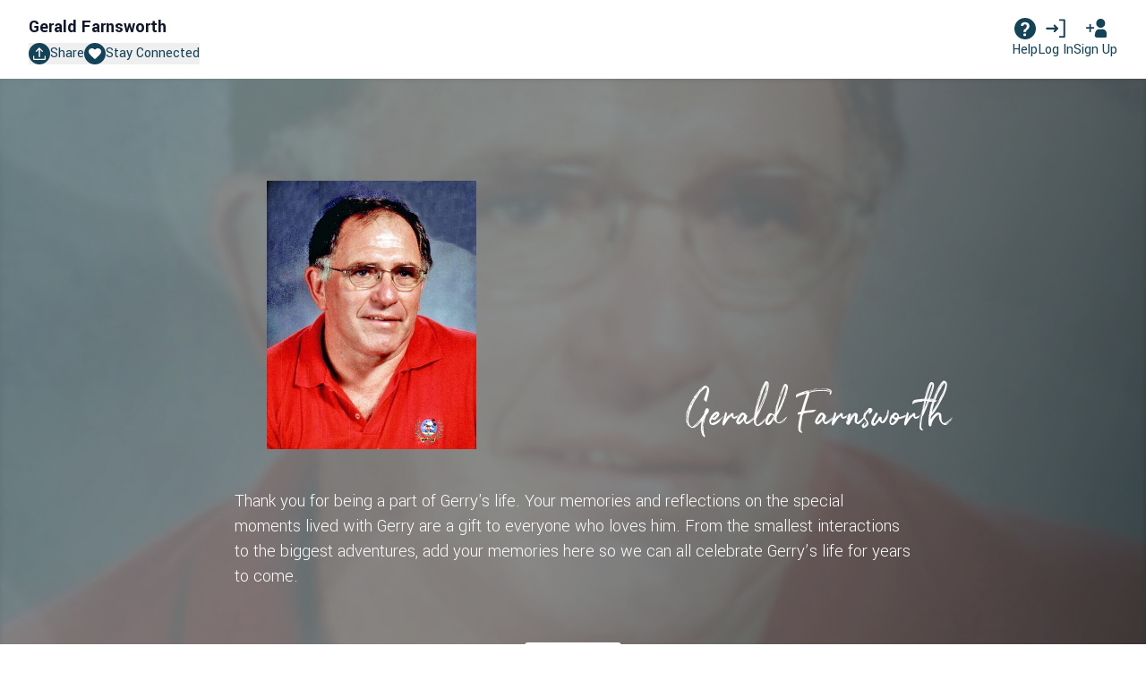

--- FILE ---
content_type: text/javascript
request_url: https://d2hzkr93ubx6sd.cloudfront.net/packs/js/730-16bf8231d9934c7f0d65.chunk.js
body_size: 98
content:
"use strict";(self.webpackChunklifeweb=self.webpackChunklifeweb||[]).push([[730],{94730:function(e,t,o){var a=o(40465);t.createRoot=a.createRoot,t.hydrateRoot=a.hydrateRoot}}]);
//# sourceMappingURL=730-16bf8231d9934c7f0d65.chunk.js.map

--- FILE ---
content_type: image/svg+xml
request_url: https://d2hzkr93ubx6sd.cloudfront.net/packs/static/assets/images/icons/upload-eee4490a2768c5000bf9.svg
body_size: 174
content:
<svg xmlns="http://www.w3.org/2000/svg" xml:space="preserve" style="enable-background:new 0 0 32 32" viewBox="0 0 32 32"><path d="M3 32c-.8 0-1.5-.3-2.1-.9S0 29.8 0 29v-7.1h3V29h26v-7.1h3V29c0 .8-.3 1.5-.9 2.1s-1.3.9-2.1.9H3zm11.5-7.6V5.8l-6 6-2.2-2.1L16 0l9.6 9.7-2.1 2.1-6-6v18.5h-3z" style="fill:#fff"/></svg>